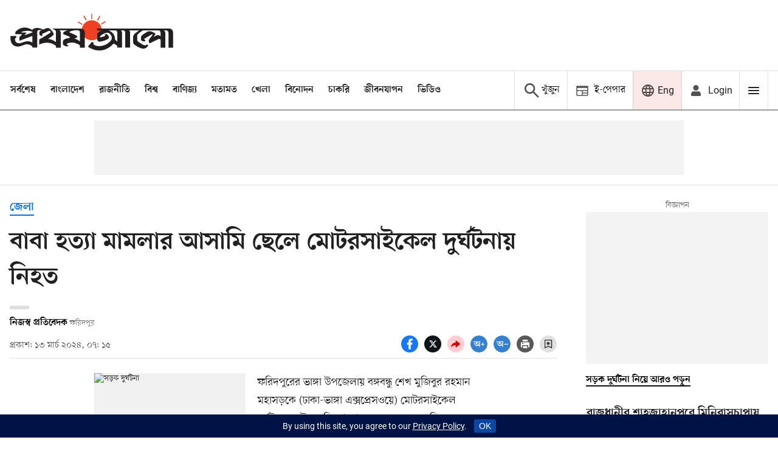

--- FILE ---
content_type: text/html; charset=utf-8
request_url: https://www.google.com/recaptcha/api2/aframe
body_size: 149
content:
<!DOCTYPE HTML><html><head><meta http-equiv="content-type" content="text/html; charset=UTF-8"></head><body><script nonce="nYKFtMxLkefAFUurnm2A5g">/** Anti-fraud and anti-abuse applications only. See google.com/recaptcha */ try{var clients={'sodar':'https://pagead2.googlesyndication.com/pagead/sodar?'};window.addEventListener("message",function(a){try{if(a.source===window.parent){var b=JSON.parse(a.data);var c=clients[b['id']];if(c){var d=document.createElement('img');d.src=c+b['params']+'&rc='+(localStorage.getItem("rc::a")?sessionStorage.getItem("rc::b"):"");window.document.body.appendChild(d);sessionStorage.setItem("rc::e",parseInt(sessionStorage.getItem("rc::e")||0)+1);localStorage.setItem("rc::h",'1762213019620');}}}catch(b){}});window.parent.postMessage("_grecaptcha_ready", "*");}catch(b){}</script></body></html>

--- FILE ---
content_type: application/javascript; charset=utf-8
request_url: https://fundingchoicesmessages.google.com/f/AGSKWxV-hkNOMZIE1tLQWLVI0ZI6-AM_ftHyPq1lDQhC1xeowe430w5arvcF7Opw5hYiCqM79zKWi3rY-B7lMyi9s4se7VyYZEuUXWChcEo_bu5FwOK9VQdRQ-G8I_ckIL3w66GevY79YQ==?fccs=W251bGwsbnVsbCxudWxsLG51bGwsbnVsbCxudWxsLFsxNzYyMjEzMDIwLDU3MzAwMDAwMF0sbnVsbCxudWxsLG51bGwsW251bGwsWzcsMTAsNl0sbnVsbCxudWxsLG51bGwsbnVsbCxudWxsLG51bGwsbnVsbCxudWxsLG51bGwsMV0sImh0dHBzOi8vd3d3LnByb3Rob21hbG8uY29tL2JhbmdsYWRlc2gvZGlzdHJpY3QvNGdzYWJnbGszciIsbnVsbCxbWzgsImJRQUktU1NSVmNVIl0sWzksImVuLVVTIl0sWzE2LCJbMSwxLDFdIl0sWzE5LCIyIl0sWzI0LCIiXSxbMjksImZhbHNlIl1dXQ
body_size: 141
content:
if (typeof __googlefc.fcKernelManager.run === 'function') {"use strict";this.default_ContributorServingResponseClientJs=this.default_ContributorServingResponseClientJs||{};(function(_){var window=this;
try{
var ap=function(a){this.A=_.t(a)};_.u(ap,_.J);var bp=function(a){this.A=_.t(a)};_.u(bp,_.J);bp.prototype.getWhitelistStatus=function(){return _.F(this,2)};var cp=function(a){this.A=_.t(a)};_.u(cp,_.J);var dp=_.Tc(cp),ep=function(a,b,c){this.B=a;this.j=_.A(b,ap,1);this.l=_.A(b,_.Ak,3);this.G=_.A(b,bp,4);a=this.B.location.hostname;this.F=_.Cg(this.j,2)&&_.O(this.j,2)!==""?_.O(this.j,2):a;a=new _.Lg(_.Bk(this.l));this.C=new _.Wg(_.q.document,this.F,a);this.console=null;this.o=new _.Xo(this.B,c,a)};
ep.prototype.run=function(){if(_.O(this.j,3)){var a=this.C,b=_.O(this.j,3),c=_.Yg(a),d=new _.Rg;b=_.hg(d,1,b);c=_.D(c,1,b);_.bh(a,c)}else _.Zg(this.C,"FCNEC");_.Zo(this.o,_.A(this.l,_.we,1),this.l.getDefaultConsentRevocationText(),this.l.getDefaultConsentRevocationCloseText(),this.l.getDefaultConsentRevocationAttestationText(),this.F);_.$o(this.o,_.F(this.G,1),this.G.getWhitelistStatus());var e;a=(e=this.B.googlefc)==null?void 0:e.__executeManualDeployment;a!==void 0&&typeof a==="function"&&_.Do(this.o.D,
"manualDeploymentApi")};var fp=function(){};fp.prototype.run=function(a,b,c){var d;return _.v(function(e){d=dp(b);(new ep(a,d,c)).run();return e.return({})})};_.Ek(7,new fp);
}catch(e){_._DumpException(e)}
}).call(this,this.default_ContributorServingResponseClientJs);
// Google Inc.

//# sourceURL=/_/mss/boq-content-ads-contributor/_/js/k=boq-content-ads-contributor.ContributorServingResponseClientJs.en_US.bQAI-SSRVcU.es5.O/d=1/exm=ad_blocking_detection_executable,kernel_loader,loader_js_executable,web_iab_us_states_signal_executable/ed=1/rs=AJlcJMxa16jyPuCVU5ZYLNDBlFdzOsncMg/m=cookie_refresh_executable
__googlefc.fcKernelManager.run('\x5b\x5b\x5b7,\x22\x5b\x5bnull,\\\x22prothomalo.com\\\x22,\\\x22AKsRol-bFdV7QbI3uh_c-N7Mz0MPTwTSMv9Skkuaj4RZj0yVEgxNBiOueUCpiz-v0mj4GxEq_kZMI-hFbfWJV77a0W2RsGgFeqkGeqAbtizxjs2Pj7eCBbQ5OT9oR8YpofDT9T8a-AlRZIN_Tx1822gUGW67o218Uw\\\\u003d\\\\u003d\\\x22\x5d,null,\x5b\x5bnull,null,null,\\\x22https:\/\/fundingchoicesmessages.google.com\/f\/AGSKWxUAmXVBki7y-FAyo6tPnjfp0CWk3OvcgBgZVzUbIUhv7GKfZc1kwLIWfaJWJfhE-yyVsiOecWmmltyeQj3A3bfjvHfVSuuGp4HLQBgn_ONJWb9MXObTOEIIUS2GfqlqiclDZDtIkw\\\\u003d\\\\u003d\\\x22\x5d,null,null,\x5bnull,null,null,\\\x22https:\/\/fundingchoicesmessages.google.com\/el\/AGSKWxVRXtdNVS95L6h-v-xYn7yJQw0EwTmsQA3VM7TAPUiSHIgRzh5LLcg8XgviKOJjPET6K3hQ3I6x7CvR36o-w_eNA7dt62Ny7zqcBWTOLkL8iDJe_6kRLZJHjX4Hf5vBMROUiSQuDw\\\\u003d\\\\u003d\\\x22\x5d,null,\x5bnull,\x5b7,10,6\x5d,null,null,null,null,null,null,null,null,null,1\x5d\x5d,\x5b3,1\x5d\x5d\x22\x5d\x5d,\x5bnull,null,null,\x22https:\/\/fundingchoicesmessages.google.com\/f\/AGSKWxXNl8Xgoo17ODgXlwa6EcBfZFty-Zm4OsCjgdfBetYAz9kxuvdZjMG7cLtT3RkKKF6ujMK0ex6WoQ9eS4bsgDsHqAezKmvlDaAGnmbkdDlRWI-dgNQFBALKx_AdOT-_BjIBk0KAkQ\\u003d\\u003d\x22\x5d\x5d');}

--- FILE ---
content_type: application/javascript; charset=utf-8
request_url: https://fundingchoicesmessages.google.com/f/AGSKWxUL_WfBB_dHoJ4q1n-3XR1SAc3_L4z0sd87v1IM37c6JBUKuonl3W_6AV7iYlL1R8sDlLYI17fMiKYoaV8feWnq9RPfla2KhQgBkdPT_SBI4XE-j2mFgoe0CAd3OusYvihQER3ncLSFdQ4WUMMRypjJk51jtXT9xKhLthQgIvfyOIbDrzduyU6Xy7Xu/_/ads_sprout_/adinsertjuicy./ad/live-/clkads.-housead-
body_size: -1283
content:
window['420a97f7-0d3f-4e00-8b2f-69b61568d0f6'] = true;